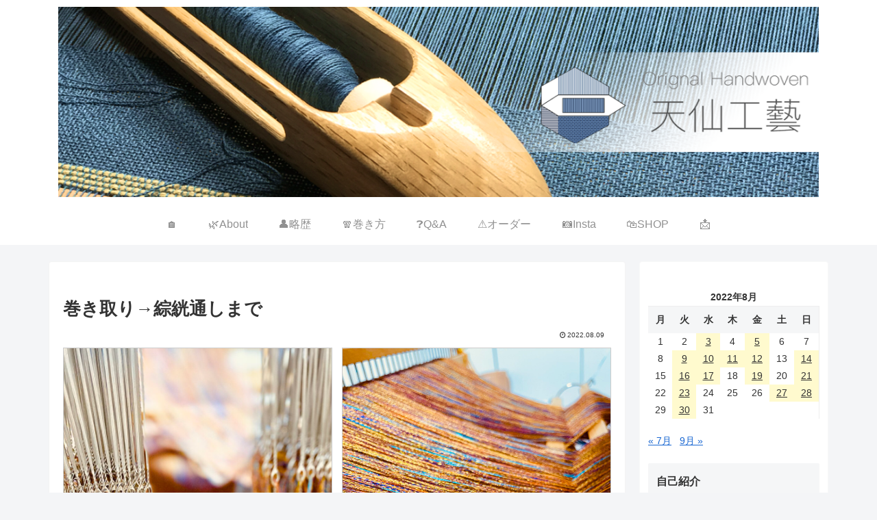

--- FILE ---
content_type: text/html; charset=utf-8
request_url: https://embed.tumblr.com/widgets/share/button?canonicalUrl=https%3A%2F%2Fwww.tensenkougei.com%2F2022%2F08%2F09%2F%25e5%25b7%25bb%25e3%2581%258d%25e5%258f%2596%25e3%2582%258a%25e2%2586%2592%25e7%25b6%259c%25e7%25b5%2596%25e9%2580%259a%25e3%2581%2597%25e3%2581%25be%25e3%2581%25a7%2F&postcontent%5Btitle%5D=%E5%B7%BB%E3%81%8D%E5%8F%96%E3%82%8A%E2%86%92%E7%B6%9C%E7%B5%96%E9%80%9A%E3%81%97%E3%81%BE%E3%81%A7&postcontent%5Bcontent%5D=https%3A%2F%2Fwww.tensenkougei.com%2F2022%2F08%2F09%2F%25e5%25b7%25bb%25e3%2581%258d%25e5%258f%2596%25e3%2582%258a%25e2%2586%2592%25e7%25b6%259c%25e7%25b5%2596%25e9%2580%259a%25e3%2581%2597%25e3%2581%25be%25e3%2581%25a7%2F
body_size: 3603
content:
<!DOCTYPE html><!--[if lt IE 7]>      <html class="no-js ie ie6 lt-ie9 lt-ie8 lt-ie7 default-context en_US" lang="en-US"> <![endif]--><!--[if IE 7]>         <html class="no-js ie ie7 lt-ie9 lt-ie8 default-context en_US" lang="en-US"> <![endif]--><!--[if IE 8]>         <html class="no-js ie ie8 lt-ie9 default-context en_US" lang="en-US"> <![endif]--><!--[if IE 9]>         <html class="no-js ie9 default-context en_US" lang="en-US"> <![endif]--><!--[if gt IE 9]><!--> <html class="no-js  default-context en_US" lang="en-US"> <!--<![endif]-->    <head><title>Tumblr</title><!--[if ie]><meta http-equiv="X-UA-Compatible" content="IE=Edge,chrome=1"/><![endif]--><meta http-equiv="Content-Type" content="text/html; charset=utf-8">    <meta http-equiv="x-dns-prefetch-control" content="off">    <meta name="application-name" content="Tumblr">    <meta name="msapplication-TileColor" content="#001935">    <meta name="msapplication-TileImage" content="https://assets.tumblr.com/images/favicons/mstile-150x150.png?_v=91864750651ba02aa0802d606c555ea1">    <link rel="shortcut icon" href="https://assets.tumblr.com/images/favicons/favicon.ico?_v=2d4d920e5ca6300f7d9bdfc5070fe91d" type="image/x-icon">    <link rel="icon" href="https://assets.tumblr.com/images/favicons/favicon.svg?_v=a7621ebfbfb2a4f775cff3b3876e211e" type="image/svg+xml" sizes="any">    <link rel="mask-icon" href="https://assets.tumblr.com/images/favicons/safari-pinned-tab.svg?_v=bd022dab508996af50b87e61cfaca554" color="#001935">    <meta name="p:domain_verify" content="d06c4fa470a9a6935c9a7b43d57eb7d2">    <link rel="apple-touch-icon" href="https://assets.tumblr.com/images/favicons/apple-touch-icon.png?_v=8b1a50654ef397829ca3dfcb139224b6" type="image/png" sizes="any">    <meta name="robots" id="robots" content="noodp,noydir">    <meta name="description" id="description" content="Tumblr is a place to express yourself, discover yourself, and bond over the stuff you love. It&#039;s where your interests connect you with your people.">    <meta name="keywords" id="keywords" content="tumblelog, blog, tumblog, tumbler, tumblr, tlog, microblog">    <meta name="viewport" id="viewport" content="width=device-width">    <meta name="tumblr-form-key" id="tumblr_form_key" content="!1231768729798|Q3EwBd4Od9Da4e0htQzi4sYRY">    <meta name="tumblr-gpop" id="tumblr_gpop" content="Tumblr"><link rel="stylesheet" media="screen" href="https://assets.tumblr.com/client/prod/standalone/share-button-internal/index.build.css?_v=09f72c9f7e3de0d8c0cf38d5a207324f"></head><body 
                id="share_button_button"
    
        

                class="flag--reblog-ui-refresh flag--messaging-new-empty-inbox flag--npf-text-web-styles flag--npf-text-colors identity base identity-refresh share_button_button logged_out without_auto_paginate layout_modular"
    
        
><script nonce="IqY7VZ2l9YIs35ycjCdCDRMtfwM" type="text/javascript">
            var _comscore = _comscore || [];
            _comscore.push({"c1":"2","c2":"15742520"});
            (function(){
                var s = document.createElement("script");
                s.async = true;
                var el = document.getElementsByTagName("script")[0];
                s.src = (document.location.protocol == "https:" ? "https://sb" : "http://b") + ".scorecardresearch.com/beacon.js";
                el.parentNode.insertBefore(s, el);
            })();
        </script><noscript><img src="https://sb.scorecardresearch.com/p?cv=2.0&amp;cj=1&amp;c1=2&amp;c2=15742520" /></noscript><script type="text/javascript" nonce="IqY7VZ2l9YIs35ycjCdCDRMtfwM">!function(s){s.src='https://px.srvcs.tumblr.com/impixu?T=1768729798&J=eyJ0eXBlIjoidXJsIiwidXJsIjoiaHR0cDovL2VtYmVkLnR1bWJsci5jb20vd2lkZ2V0cy9zaGFyZS9idXR0b24/[base64]&U=KMHHCKODOH&K=261f46c6575ed20294fca4743d6dd87a613fc4509279be82a5c3137d2ed89e3e&R=https%3A%2F%2Fwww.tensenkougei.com%2F2022%2F08%2F09%2F%25E5%25B7%25BB%25E3%2581%258D%25E5%258F%2596%25E3%2582%258A%25E2%2586%2592%25E7%25B6%259C%25E7%25B5%2596%25E9%2580%259A%25E3%2581%2597%25E3%2581%25BE%25E3%2581%25A7%2F'.replace(/&R=[^&$]*/,'').concat('&R='+escape(document.referrer)).slice(0,2000).replace(/%.?.?$/,'');}(new Image());</script><noscript><img style="position:absolute;z-index:-3334;top:0px;left:0px;visibility:hidden;" src="https://px.srvcs.tumblr.com/impixu?T=1768729798&J=eyJ0eXBlIjoidXJsIiwidXJsIjoiaHR0cDovL2VtYmVkLnR1bWJsci5jb20vd2lkZ2V0cy9zaGFyZS9idXR0b24/[base64]&U=KMHHCKODOH&K=fcd277a9ed20426fe6298af2429544d5ff4bd3d9bddfcbf9018233901ada50be&R=https%3A%2F%2Fwww.tensenkougei.com%2F2022%2F08%2F09%2F%25E5%25B7%25BB%25E3%2581%258D%25E5%258F%2596%25E3%2582%258A%25E2%2586%2592%25E7%25B6%259C%25E7%25B5%2596%25E9%2580%259A%25E3%2581%2597%25E3%2581%25BE%25E3%2581%25A7%2F"></noscript>        
        
        
        

        
        
        
        
        
                        <noscript id="bootloader" data-bootstrap="{&quot;Components&quot;:{&quot;PostActivity&quot;:[],&quot;NotificationPoller&quot;:{&quot;messaging_keys&quot;:[],&quot;token&quot;:&quot;&quot;,&quot;inbox_unread&quot;:0},&quot;DesktopDashboardLogo&quot;:{&quot;animations&quot;:[[&quot;https:\/\/assets.tumblr.com\/images\/logo\/hover-animations\/1.png?_v=161861acded461bb6e995593a3bae835&quot;,&quot;https:\/\/assets.tumblr.com\/images\/logo\/hover-animations\/1@2x.png?_v=496a774637302a598c851381d00009b0&quot;]]},&quot;ShareButton&quot;:{&quot;canonicalUrl&quot;:&quot;https:\/\/www.tensenkougei.com\/2022\/08\/09\/%e5%b7%bb%e3%81%8d%e5%8f%96%e3%82%8a%e2%86%92%e7%b6%9c%e7%b5%96%e9%80%9a%e3%81%97%e3%81%be%e3%81%a7\/&quot;,&quot;title&quot;:&quot;Post to Tumblr&quot;,&quot;color&quot;:&quot;blue&quot;,&quot;notes&quot;:&quot;none&quot;,&quot;content&quot;:{&quot;title&quot;:&quot;\u5dfb\u304d\u53d6\u308a\u2192\u7d9c\u7d56\u901a\u3057\u307e\u3067&quot;,&quot;content&quot;:&quot;https:\/\/www.tensenkougei.com\/2022\/08\/09\/%e5%b7%bb%e3%81%8d%e5%8f%96%e3%82%8a%e2%86%92%e7%b6%9c%e7%b5%96%e9%80%9a%e3%81%97%e3%81%be%e3%81%a7\/&quot;},&quot;notecount&quot;:0,&quot;shareToolUrl&quot;:&quot;https:\/\/www.tumblr.com\/widgets\/share\/tool&quot;}},&quot;Flags&quot;:{&quot;features&quot;:&quot;[base64]&quot;},&quot;Context&quot;:{&quot;name&quot;:&quot;default&quot;,&quot;time&quot;:1768729798000,&quot;userinfo&quot;:{&quot;primary&quot;:&quot;&quot;,&quot;name&quot;:&quot;&quot;,&quot;channels&quot;:[]},&quot;hosts&quot;:{&quot;assets_host&quot;:&quot;https:\/\/assets.tumblr.com&quot;,&quot;secure_assets_host&quot;:&quot;https:\/\/assets.tumblr.com&quot;,&quot;www_host&quot;:&quot;https:\/\/www.tumblr.com&quot;,&quot;secure_www_host&quot;:&quot;https:\/\/www.tumblr.com&quot;,&quot;embed_host&quot;:&quot;https:\/\/embed.tumblr.com&quot;,&quot;safe_host&quot;:&quot;https:\/\/safe.txmblr.com&quot;,&quot;platform_host&quot;:&quot;https:\/\/platform.tumblr.com&quot;},&quot;language&quot;:&quot;en_US&quot;,&quot;language_simple&quot;:&quot;en&quot;,&quot;assets&quot;:&quot;https:\/\/assets.tumblr.com\/client\/prod\/&quot;},&quot;Translations&quot;:{&quot;%1$sReport %2$s&#039;s post?%3$sIf it violates our user guidelines, we&#039;ll remove it.%4$s&quot;:&quot;%1$sReport %2$s&#039;s reblog?%3$sIf it violates our user guidelines, we&#039;ll remove it.%4$s&quot;,&quot;%1$sReport %2$s&#039;s reply?%3$sIf it violates our user guidelines, we&#039;ll remove it.%4$s&quot;:&quot;%1$sReport %2$s&#039;s reblog?%3$sIf it violates our user guidelines, we&#039;ll remove it.%4$s&quot;,&quot;%1$sDelete your tip??%2$s&quot;:&quot;%1$sDelete your tip?%2$s&quot;,&quot;Deleting your tip&quot;:&quot;Deleting your tip will only remove it from the replies tab and notes. %1$sYou won&#039;t receive a refund of your tip.%2$s For further help contact %3$sTumblr Support%4$s.&quot;}}"></noscript><script src="https://assets.tumblr.com/client/prod/standalone/share-button-internal/index.build.js?_v=8fdce1ef5bd0030943923cb383665c43"></script></body></html>
